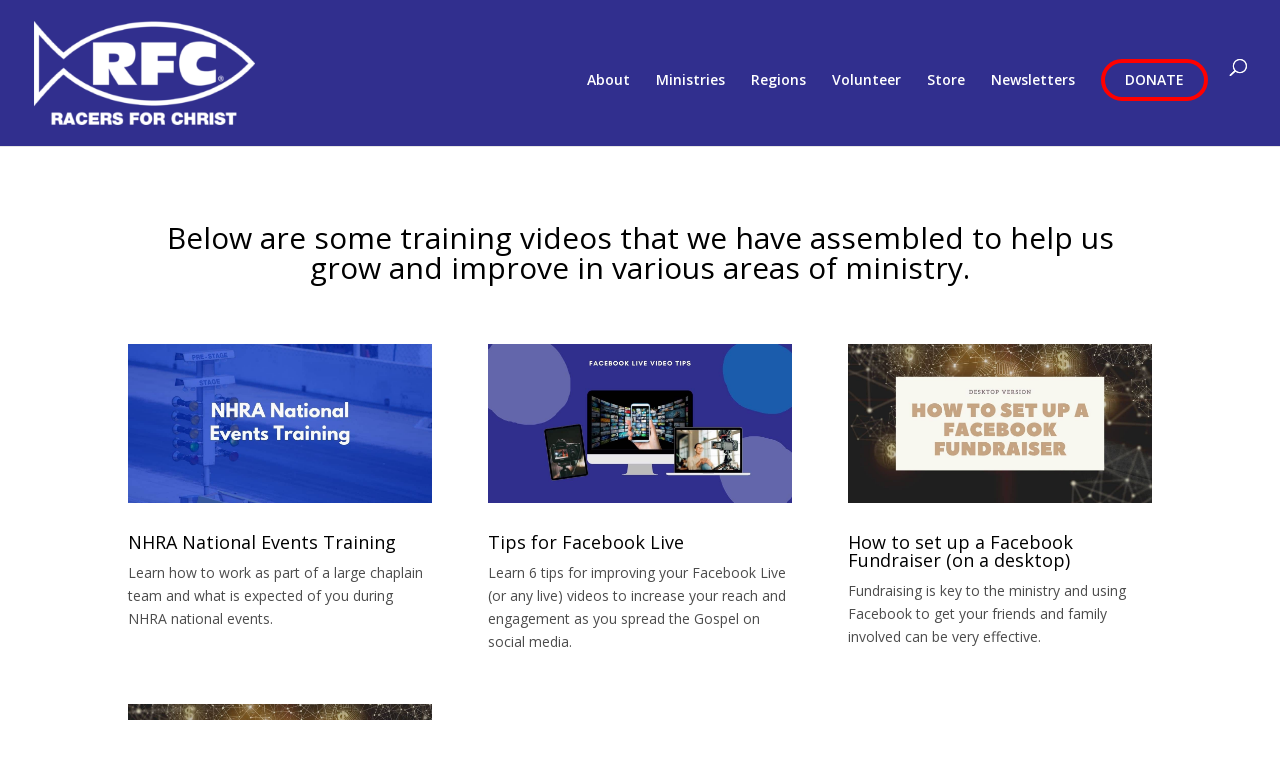

--- FILE ---
content_type: text/html; charset=utf-8
request_url: https://cas.bisglobal.net/dsp_bis_cas_tpAuth.aspx
body_size: 10
content:
1293

--- FILE ---
content_type: text/html; charset=UTF-8
request_url: https://teamrfc.org/wp-admin/admin-ajax.php?&action=dm_device_id
body_size: -135
content:
69723bbf-9f50-6dca-8e64-0462a045e5bf

--- FILE ---
content_type: text/html; charset=utf-8
request_url: https://cas.bisglobal.net/dsp_bis_cas_initiator.aspx?cid=1293&bisCasInitCID=0&mdid=CETP
body_size: -14
content:
if(typeof(gl_casAcceptor) == 'function') gl_casAcceptor(99505133,0,1293,'');

--- FILE ---
content_type: text/css
request_url: https://teamrfc.org/wp-content/et-cache/48502/et-core-unified-48502.min.css?ver=1767826986
body_size: -65
content:
@media (min-width:980px){.menu_cta{padding:0!important;border-radius:50px;border:solid 4px #ff0000;transition:0.3s;background-color:#312f8e}.menu_cta a{color:white!important;padding:10px 20px 10px 20px!important}#top-menu-nav .menu_cta a:hover{opacity:1}.menu_cta:hover{border:solid 4px white;background:#ff0000}}

--- FILE ---
content_type: application/javascript
request_url: https://teamrfc.org/wp-content/plugins/divi-areas-pro/scripts/front-1d58e40a.min.js?ver=1717637217
body_size: 7537
content:
"use strict";(window.webpackChunkdivi_areas_pro=window.webpackChunkdivi_areas_pro||[]).push([[256],{423:function(e,t,i){function a(e){return a="function"==typeof Symbol&&"symbol"==typeof Symbol.iterator?function(e){return typeof e}:function(e){return e&&"function"==typeof Symbol&&e.constructor===Symbol&&e!==Symbol.prototype?"symbol":typeof e},a(e)}function s(e){return function(e){if(Array.isArray(e))return r(e)}(e)||function(e){if("undefined"!=typeof Symbol&&null!=e[Symbol.iterator]||null!=e["@@iterator"])return Array.from(e)}(e)||function(e,t){if(!e)return;if("string"==typeof e)return r(e,t);var i=Object.prototype.toString.call(e).slice(8,-1);"Object"===i&&e.constructor&&(i=e.constructor.name);if("Map"===i||"Set"===i)return Array.from(e);if("Arguments"===i||/^(?:Ui|I)nt(?:8|16|32)(?:Clamped)?Array$/.test(i))return r(e,t)}(e)||function(){throw new TypeError("Invalid attempt to spread non-iterable instance.\nIn order to be iterable, non-array objects must have a [Symbol.iterator]() method.")}()}function r(e,t){(null==t||t>e.length)&&(t=e.length);for(var i=0,a=new Array(t);i<t;i++)a[i]=e[i];return a}function n(e,t){for(var i=0;i<t.length;i++){var a=t[i];a.enumerable=a.enumerable||!1,a.configurable=!0,"value"in a&&(a.writable=!0),Object.defineProperty(e,h(a.key),a)}}function o(e,t,i){return(t=h(t))in e?Object.defineProperty(e,t,{value:i,enumerable:!0,configurable:!0,writable:!0}):e[t]=i,e}function h(e){var t=function(e,t){if("object"!==a(e)||null===e)return e;var i=e[Symbol.toPrimitive];if(void 0!==i){var s=i.call(e,t||"default");if("object"!==a(s))return s;throw new TypeError("@@toPrimitive must return a primitive value.")}return("string"===t?String:Number)(e)}(e,"string");return"symbol"===a(t)?t:String(t)}i.r(t);var l=jQuery,d=window.DiviArea,u=d.Core,c=d.Utils,p=d.Debug,f=d.UI,g=d.Data,v={hideclose:!1,showclose:!0,notmobile:!1,onmobile:!0,nottablet:!1,ontablet:!0,notdesktop:!1,ondesktop:!0,closealt:!1,notmodal:!0,ismodal:!1,notblocking:!1,isblocking:!1,triggerexit:!1,shadow:!0,noshadow:!1,darkmode:!1,singleton:!1,static:!1,withloader:!1,pushcontent:!1},_={hideclose:"showclose",notdesktop:"ondesktop",notmobile:"onmobile",notmodal:"ismodal",notblocking:"isblocking",nottablet:"ontablet",shadow:"noshadow",dynamic:"static"},y=function(){function e(t,i){!function(e,t){if(!(e instanceof t))throw new TypeError("Cannot call a class as a function")}(this,e),o(this,"$area",void 0),o(this,"_conf",void 0),o(this,"_triggers",{}),o(this,"$areaWrap",null),o(this,"$closeButtonWrapper",null),o(this,"observeArea",null),o(this,"observeWrap",null),o(this,"$replacedElement",null),o(this,"_id",void 0),o(this,"_postId",void 0),o(this,"_hook",void 0),o(this,"_names",void 0),o(this,"_type",void 0),o(this,"_inDom",void 0),o(this,"_isVisible",void 0),o(this,"_isPrepared",void 0),o(this,"_size",void 0),o(this,"_session",void 0),o(this,"_state",void 0),o(this,"_hasFocus",void 0),o(this,"_isTrigger",void 0),l=jQuery,d=window.DiviArea,u=d.Core,c=d.Utils,p=d.Debug,f=d.UI,g=d.Data,this.$area=l(t),this._triggers=new Map,this.refreshArea=this.debounce(this.refreshArea,0),this.debouncedSetPosition=this.debounce(this.setPosition,0),this.debouncedInitTriggers=this.debounce(this._initCoreTriggers,0),this.debouncedResize=this.debounce(this._resizeArea,15),this._id=this.$area.attr("id"),this._hook=c.sanitizeHookName(this._id),this._type=m(i),this._inDom=c.isInDom(this.$area[0]),this._isVisible=this._inDom&&this.$area[0].getClientRects().length>0,this._hasFocus=!1,this._isTrigger=!1,this._postId=null,this._names=[],this._size={},this._isPrepared=!1,this._session=c.getUniqueId(),this._state=g.newAreaState(this),this.debug("Area Type",this.type),this.debug("Area Hook",this.key),this._configure(),f.initializeAreaAnimation(this),this._setupWrap(),this._setupCloseButton(),this._setupJQuery(this.$area),this._setupJQuery(this.$areaWrap),this.show=this.show.bind(this),this.hide=this.hide.bind(this),this._setAttrs(),this._setupHooks(),this._setupObserver(),this._initTracking()}var t,i,r;return t=e,i=[{key:"_configure",value:function(){for(var e in this._conf=new Map(Object.entries({zindex:0,container:"body",hasshowanim:!0,position:"center-center",positionv:"center",positionh:"center",overflow:"clip",size:"auto",animationspeedin:c.getOption("animateSpeed"),animationspeedout:c.getOption("animateSpeed")})),v)void 0!==this.$area.data("da-"+e)?this.setData(c.toBool(this.$area.data("da-"+e))):void 0!==this.$area.data(e)?this.setData(c.toBool(this.$area.data(e))):this.setData(e,v[e]);var t={};for(var i in t[c.getOption("notMobileClass")]=["onmobile",!1],t[c.getOption("notTabletClass")]=["ontablet",!1],t[c.getOption("notDesktopClass")]=["ondesktop",!1],t[c.getOption("noCloseClass")]=["showclose",!1],t[c.getOption("withCloseClass")]=["showclose",!0],t[c.getOption("altCloseClass")]=["closealt",!0],t[c.getOption("modalIndicatorClass")]=["ismodal",!0],t[c.getOption("blockingIndicatorClass")]=["isblocking",!0],t[c.getOption("exitIndicatorClass")]=["triggerexit",!0],t[c.getOption("noShadowClass")]=["noshadow",!0],t[c.getOption("darkModeClass")]=["darkmode",!0],t[c.getOption("singletonClass")]=["singleton",!0],t[c.getOption("withLoaderClass")]=["withloader",!0],t)if(this.$area.hasClass(i)){var a=t[i];this.setData(a[0],a[1])}}},{key:"_setupWrap",value:function(){if(!this.$areaWrap){var e=c.getOption("popupWrapperClass");if(this.$areaWrap=this.$area.parent(),!this.$areaWrap.hasClass(e)){this.$area.wrap("<div>"),this.$areaWrap=this.$area.parent(),this.$areaWrap.addClass(e);var t=this.$area.attr("id"),i=this.getNames(0)||t;i&&(this.$areaWrap.attr("id",i),t===i&&this.$area.removeAttr("id"))}this.$areaWrap.detach().hide().appendTo("body"),this.doAction("area_wrap",this.$areaWrap)}}},{key:"_setupCloseButton",value:function(){if(!this.$closeButtonWrapper){var e=c.getOption("closeButtonClass"),t=e+"-wrap";this.$closeButtonWrapper=l("<span>").addClass(t).appendTo(this.$areaWrap),l("<a>").attr("href","#close").addClass(e).html("&times;").appendTo(this.$closeButtonWrapper),this.$closeButtonWrapper.hide(),this.doAction("area_close_button",this.$closeButtonWrapper)}}},{key:"_setupObserver",value:function(){var e=this;this.observeArea||(this.observeArea=new ResizeObserver((function(){var t=e.$area[0],i=t.scrollHeight-t.clientHeight;i>0&&i-t.scrollTop<1&&(t.scrollTop-=1),e.invalidateSize(!0)})),this.observeWrap=new ResizeObserver((function(){return e.invalidateSize()})),this.$area.on("resize",this.debouncedResize),this.$areaWrap.on("resize",this.debouncedResize))}},{key:"_setupHooks",value:function(){this.addActionOnce("pre_init_area",this._initCoreTriggers),this.addAction("setup_area",this._setTriggerEvent,2),this.addAction("cleanup_area",this._setTriggerEvent)}},{key:"refreshArea",value:function(){this.attached&&this._setAttrs()}},{key:"_setAttrs",value:function(){this.$area.attr("data-da-area",this.id),this.$areaWrap.attr("data-da-area",this.id),this.$areaWrap.attr("data-da-type",this.type),this.$areaWrap.attr("data-da-registered",1),this.$areaWrap.attr("data-da-close-btn",this.getData("showclose")?"yes":"no"),this.$areaWrap.attr("data-da-close-bg",this.getData("closeAlt")?"none":"solid"),this.$areaWrap.attr("data-da-loader",this.getData("withLoader")?"yes":"no"),this.$areaWrap.attr("data-da-shadow",this.getData("shadow")?"yes":"no"),this.$areaWrap.attr("data-da-color",this.getData("darkMode")?"dark":"light"),this.$areaWrap.attr("data-da-overflow",this.getData("overflow")),this.$areaWrap.attr("data-da-size",this.getData("size"));var e=this.getData("wrapClasses");e&&this.$areaWrap.addClass(e),this.debouncedSetPosition(),this.doAction("refresh_area")}},{key:"setPosition",value:function(){var e={},t={};if(!this.visible)return this;if(this.getData("maxheight")&&(e.overflow="auto",e.maxHeight="100%",t.maxHeight=this.getData("maxheight")),this.getData("maxwidth")&&(e.maxWidth="100%",t.maxWidth=this.getData("maxwidth")),t.zIndex=this.getData("zindex"),this.doAction("resize_area"),this.isType("inline")||this.isType("hover"))this.$areaWrap.removeAttr("data-da-position"),this.$areaWrap.removeAttr("data-da-position-h"),this.$areaWrap.removeAttr("data-da-position-v");else{var i=this.getData("positionh"),a=this.getData("positionv"),s=this.getData("size"),r=this.getSize(),n={minX:0,minY:0,maxX:r.windowWidth,maxY:r.windowHeight};if(this.$areaWrap.attr("data-da-position",this.getData("position")),this.$areaWrap.attr("data-da-position-h",i),this.$areaWrap.attr("data-da-position-v",a),this.isType("flyin")&&(n.minY=parseInt(l("html").css("margin-top"))),this.doAction("position_boundary",n),n.minX>n.maxX){var o=n.maxX;n.maxX=n.minX,n.minX=o}if(n.minY>n.maxY){var h=n.maxY;n.maxY=n.minY,n.minY=h}if("full_width"===s||"full_screen"===s)t.left=n.minX,t.right=n.maxX,t.width="auto";else switch(i){case"left":t.left=n.minX;break;case"right":t.right=parseInt(r.windowWidth-n.maxX);break;case"center":t.left=parseInt(n.minX+(n.maxX-n.minX-r.wrapperWidth)/2)}if("full_height"===s||"full_screen"===s)t.top=n.minY,t.bottom=n.maxY,t.height="auto";else if(!this.$areaWrap.attr("data-da-size-full-height"))switch(a){case"top":t.top=n.minY;break;case"bottom":t.bottom=parseInt(r.windowHeight-n.maxY);break;case"center":t.top=parseInt(n.minY+(n.maxY-n.minY-r.wrapperHeight)/2)}this.doAction("position_area",t,e)}return this.$area.css(e),this.$areaWrap.css(t),this}},{key:"_fixAreaDimensions",value:function(){var e=this._getDefinedStyle("width",!1),t=this._getDefinedStyle("max-width",!0);e&&"auto"!==e||(this.isType("popup")||this.$areaWrap.css("width","100%"),this.$area.css("width","100%")),t&&this.$area.css("max-width",t)}},{key:"getSize",value:function(){var e=this.visible;this._size&&void 0!==this._size.width||(this._size={});var t=this.$area[0],i=this.$areaWrap[0];if(this._size.width||(this._size.width=e?t.clientWidth:0),this._size.height||(this._size.height=e?t.clientHeight:0),this._size.contentWidth||(this._size.contentWidth=e?t.scrollWidth:0),!this._size.contentHeight&&(this._size.contentHeight=0,e))if(this.$area.hasClass("et_pb_section")){var a=window.getComputedStyle(t);this._size.contentHeight+=parseInt(a["border-top-width"]),this._size.contentHeight+=parseInt(a["padding-top"]),this._size.contentHeight+=parseInt(a["padding-bottom"]),this._size.contentHeight+=parseInt(a["border-bottom-width"]);for(var s=t.children,r=0;r<s.length;r++)this._size.contentHeight+=s[r].offsetHeight}else this._size.contentHeight=t.scrollHeight;return this._size.wrapperWidth||(this._size.wrapperWidth=e?i.offsetWidth:0),this._size.wrapperHeight||(this._size.wrapperHeight=e?i.offsetHeight:0),this._size.windowWidth||(this._size.windowWidth=window.innerWidth),this._size.windowHeight||(this._size.windowHeight=window.innerHeight),this._size}},{key:"invalidateSize",value:function(){arguments.length>0&&void 0!==arguments[0]&&arguments[0]?(this._size.width=0,this._size.height=0,this._size.contentWidth=0,this._size.contentHeight=0):(this._size.windowWidth=0,this._size.windowHeight=0,this._size.wrapperWidth=0,this._size.wrapperHeight=0),this.debouncedResize()}},{key:"_resizeArea",value:function(){if(this.visible){var e=this.getSize(),t=[e.width,e.height,e.contentWidth,e.contentHeight,e.windowWidth,e.windowHeight].join("-");if(this._conf.get("_resizeState")!==t){this._conf.set("_resizeState",t),this.$closeButtonWrapper.css({width:e.width,height:e.height});var i=this.isType("popup")||this.isType("flyin"),a=this.getData("overflow"),s=-1===["full_height","full_screen"].indexOf(this.getData("size"));if(i&&"show"!==a&&s){var r="auto"===this.getData("size")?20:0,n=c.getOption("fullHeightClass");this.$areaWrap.attr("data-da-size-full-height")?e.windowHeight-e.contentHeight>r&&(this.$areaWrap.removeAttr("data-da-size-full-height"),this.$areaWrap.removeClass(n)):e.windowHeight-e.contentHeight<r&&(this.$areaWrap.attr("data-da-size-full-height",1),this.$areaWrap.addClass(n))}this.debouncedSetPosition()}}}},{key:"focus",value:function(){if(!this.focused){u.activateContainer(this.$area),this._hasFocus=!0;var e=c.getOption("activePopupClass");this.addClass(e),this.doAction("focus_area")}}},{key:"blur",value:function(){if(this.focused){var e=c.getOption("activePopupClass");this._hasFocus=!1,this.removeClass(e),this.doAction("blur_area")}}},{key:"prepare",value:function(){var e=this;return!!this.prepared||(this._inDom=c.isInDom(this.$area[0]),this._isPrepared=!0,setTimeout((function(){return e.doAction("area_prepared")})),!1)}},{key:"_initCoreTriggers",value:function(){var e=this.getNames(),t=c.getOption("areaPrefix"),i=c.getOption("triggerClassPrefix"),a=c.getOption("idAttrib"),s=c.getOption("hoverTriggerClass"),r=[],n=[],o=function(e){r.push('[href="#'+e+'"]'),r.push('[href="#popup:'+e+'"]'),r.push("."+e),i&&r.push("."+i+e),a&&r.push("["+a+'="'+e+'"]')};o(this.id);for(var h=0;h<e.length;h++){var l=e[h];o(l),t&&o(l.replace(t,""))}for(var d=0;d<r.length;d++)n.push(r[d]+"."+s);this.addTrigger("on-hover","hover",{selector:n}),this.addTrigger("on-click","click",{selector:r}),this.getData("triggerexit")&&this.addTrigger("on-exit","exit"),this.isPro&&this.addTrigger("on-hash","hash")}},{key:"trigger",value:function(e,t,i){var a=this;this.prepare(),this.isPro?this.applyFilters("before_trigger",!1,e,i)||this._checkTriggerConditions(t).then((function(){a.applyFilters("before_trigger_show",!1,e)||(a._isTrigger=!0,a._state.reset(),a._state.setTriggerDetails(i,e,t),a.show(e),a._isTrigger=!1)})).catch((function(e){a.log("Trigger failed",e),a.prepared||a.detach()})):this.show(e)}},{key:"addTrigger",value:function(e,t){var i=this,a=arguments.length>2&&void 0!==arguments[2]?arguments[2]:{},s=arguments.length>3&&void 0!==arguments[3]?arguments[3]:null,r=function(){var r=g.createNewTrigger(t,i,a,s);r?(r.id=e,i._triggers.set(r.id,r),r.start(),i.log("Trigger added to Area",r.id)):i.log("Could not create trigger!",t,"Args:",a)};this.removeTrigger(e),this.isPro&&s?d.Pro.checkConditions(this,s).then(r).catch((function(e){i.log("Trigger not added, because condition failed",t,"Reason:",e)})):r()}},{key:"removeTrigger",value:function(e){var t=this._triggers.get(e);t&&(t.stop(),this._triggers.delete(e))}},{key:"getTrigger",value:function(){var e=arguments.length>0&&void 0!==arguments[0]?arguments[0]:null;return e?this._triggers.get(e):Object.fromEntries(this._triggers)}},{key:"_setTriggerEvent",value:function(){var e=arguments.length>0&&void 0!==arguments[0]&&arguments[0];null!=e&&e.type?this.setData("event",e):this.setData("event",!1)}},{key:"_checkTriggerConditions",value:function(e){var t=this,i=Promise.resolve();return i=(i=i.then((function(){return new Promise((function(e,i){c.showOnViewport(t)?e():i("Area is not available on this device")}))}))).then((function(){return new Promise((function(e,i){d.isClosed(t)?i("Area is still marked as closed"):e()}))})),e&&e.dev&&(i=i.then((function(){return new Promise((function(t,i){c.showOnViewport(e.dev)?t():i("Do not trigger Area on current device")}))}))),i=this.applyFilters("area_trigger_conditions",i)}},{key:"show",value:function(e){this._isTrigger||(this._state.reset(),this._state.setTriggerDetails("api")),this.setData("opencount",this.getData("opencount")+1||1),p.group(this.id,"| Show Area"),this.setData("hasShowAnim",!this.visible),this.doAction("setup_area",e),u.attachArea(this),u.reOrderAreas(),p.group()}},{key:"hide",value:function(){this._state.setCloseDetails("api"),this.setData("hasShowAnim",!0),this.doAction("cleanup_area"),this.setData("event",void 0),this.debug("Close Area and unlink event handlers"),u.detachArea(this),u.reOrderAreas()}},{key:"attach",value:function(){var e=this;if(this.refreshArea(),this.prepare()){if(this.visible)return this}else this._isVisible=!1;this._inDom=!0;var t=this.findHook();return this.$area.hide(),t?("replace"===t.position&&!0===t.target.data("isArea")?(t.target.blur(),t.target.data("area").detach(!1),t=this.findHook()):"before"===t.position&&(t.target=t.target.prev()),t.target.after(this.$areaWrap.detach()),this.$areaWrap.attr("data-inline-pos",t.position),"replace"===t.position&&(this.$replacedElement=t.target.detach())):this.$areaWrap.detach().appendTo(this.getData("container")),this.$areaWrap.closest("#et-boc").length||(this.$areaWrap.wrap('<div id="et-boc" class="dynamic">'),this.$areaWrap.wrap('<div class="et-l dynamic">')),this.debouncedSetPosition(),this.setVisible(!0,(function(){if(e.debug("Prepare Size-Observer and position the Area"),e.observeArea){var t=c.getOption("closeButtonClass")+"-wrap";e.$area.children().each((function(i,a){-1===a.className.indexOf(t)&&e.observeArea.observe(a)})),e.observeArea.observe(e.$area[0]),e.observeWrap.observe(e.$areaWrap[0])}e.debouncedSetPosition(),e.doAction("area_visible"),e.debug("Area.attach() is completed for Area")})),this}},{key:"detach",value:function(){var e=this,t=!(arguments.length>0&&void 0!==arguments[0])||arguments[0];if(this.prepared){if(!this.attached)return this}else this.prepare(),this._isVisible=!0;return this.observeArea&&this.observeArea.disconnect(),this.observeWrap&&this.observeWrap.disconnect(),this.setVisible(!1,(function(){e.debug("Remove Area from DOM");var t=e.$areaWrap.parent();e.$replacedElement&&(e.$areaWrap.after(e.$replacedElement),e.$replacedElement=null),e.$area.hide(),e.$areaWrap.detach(),e.$areaWrap.removeAttr("data-inline-pos"),e._inDom=!1,t.hasClass("dynamic")&&!t.children().length&&t.parent().remove(),e.doAction("area_hidden"),e.debug("Area.detach() is completed for Area")}),t),this}},{key:"findHook",value:function(){var e='[data-area-hook="'+this.getData("hookid")+'"]',t=l(e);return!!t.length&&{position:t.data("area-place"),target:t.nextAll(':not([data-area-hook]):not([data-inline-pos="before"]):not([data-inline-pos="after"])').first()}}},{key:"setVisible",value:function(e){var t=this,i=arguments.length>1&&void 0!==arguments[1]?arguments[1]:null,a=!(arguments.length>2&&void 0!==arguments[2])||arguments[2];if(this.prepared&&this.visible===e)return this;"function"!=typeof i&&(i=function(e){});var s=function(i,a,s){if(a&&t.prepared)return t.debug("".concat(i," the prepared Area: Trigger animation")),void t._triggerAnimation((function(){t._isVisible===e&&s()}));t.debug("".concat(i," the Area without animation")),s()};return this._isVisible=e,this._setVisibilityEvents(),this.$areaWrap.show(),e?(s("SHOW",a,i),this._fixAreaDimensions(),this.doAction("show_area")):(s("HIDE",a,i),this.doAction("hide_area"),this._session=c.getUniqueId()),this}},{key:"_setVisibilityEvents",value:function(){var e=this,t=c.getOption("triggerCloseClass"),i=c.getOption("closeButtonClass");if(this.visible){this.$area.find("."+i).off(".da");var a=function(t,i){return e.debug("Click on [".concat(i,"] close-button")),e._state.setCloseDetails(i,t),e.doAction("close_area",e,i),t.preventDefault(),!1};this.$areaWrap.find("div ."+t).off(".da").on("click.da",(function(e){return a(e,"custom")})),this.$closeButtonWrapper.find("a").off(".da").on("click.da",(function(e){return a(e,"default")})),l(window).on("resize.da",(function(){return e.invalidateSize()})),this.addAction("close_area",this._handleCloseEvent)}else this.$areaWrap.find("div ."+t).off(".da"),this.$closeButtonWrapper.find("a").off(".da"),l(window).off("resize.da"),this.removeAction("close_area",this._handleCloseEvent)}},{key:"_triggerAnimation",value:function(e){var t=this;if(this.visible){if(this.getData("hasShowAnim"))return this.log("✨ Animate the area (show)"),void f.animateArea(this,"show",(function(){t.getData("showclose")&&(t.debug("Show the default close button"),t.$closeButtonWrapper.show()),e()}))}else if(this.getData("hasShowAnim"))return this.$closeButtonWrapper.hide(),this.log("✨ Animate the area (hide)"),void f.animateArea(this,"hide",e);e()}},{key:"_handleCloseEvent",value:function(e,t){var i=!1;if(this.visible){if(i=this.applyFilters("ignore_close_area",i,this,t))return this.debug("Ignored, manually cancelled in filter"),!0;this._state.setCloseDetails(t),this.hide()}}},{key:"log",value:function(){for(var e,t=arguments.length,i=new Array(t),a=0;a<t;a++)i[a]=arguments[a];(e=p).info.apply(e,[this.id,"|"].concat(i))}},{key:"debug",value:function(){for(var e,t=arguments.length,i=new Array(t),a=0;a<t;a++)i[a]=arguments[a];(e=p).debug.apply(e,[this.id,"|"].concat(i))}},{key:"error",value:function(){for(var e,t=arguments.length,i=new Array(t),a=0;a<t;a++)i[a]=arguments[a];(e=p).error.apply(e,[this.id,"|"].concat(i))}},{key:"hasClass",value:function(e){var t;return(t=this.$area).hasClass.apply(t,arguments)}},{key:"addClass",value:function(e){var t;return(t=this.$area).addClass.apply(t,arguments)}},{key:"removeClass",value:function(e){var t;return(t=this.$area).removeClass.apply(t,arguments)}},{key:"attr",value:function(e){var t;return(t=this.$area).attr.apply(t,arguments)}},{key:"removeAttr",value:function(e){var t;return(t=this.$area).removeAttr.apply(t,arguments)}},{key:"find",value:function(e){var t;return(t=this.$area).find.apply(t,arguments)}},{key:"css",value:function(e){var t;return(t=this.$area).css.apply(t,arguments)}},{key:"on",value:function(e){var t;return(t=this.$area).on.apply(t,arguments)}},{key:"off",value:function(e){var t;return(t=this.$area).off.apply(t,arguments)}},{key:"_setupJQuery",value:function(e){var t=this;e.data("isArea",!0),e.data("area",this),e.getArea=function(){return t},e[0].DiviAreaItem=this}},{key:"get",value:function(e){return e?l(e,this.$area):this.$area}},{key:"getWrap",value:function(){return this.$areaWrap}},{key:"getCloseButton",value:function(){return this.$closeButtonWrapper}},{key:"id",get:function(){return this._id}},{key:"ids",get:function(){return[this.id].concat(s(this._names))}},{key:"postId",get:function(){if(null===this._postId){var e=c.getOption("areaPrefix");if(e&&0===this.id.indexOf(e)){var t=this.id.replace(e,"");isNaN(t)?this._postId="":this._postId=t}else this._postId=""}return this._postId}},{key:"key",get:function(){return this._hook}},{key:"type",get:function(){return this._type}},{key:"attached",get:function(){return this._inDom}},{key:"visible",get:function(){return this.attached&&this._isVisible}},{key:"prepared",get:function(){return this._isPrepared}},{key:"focused",get:function(){return this._hasFocus}},{key:"state",get:function(){return this._state.serialize()}},{key:"session",get:function(){return this._session}},{key:"isPro",get:function(){var e;return!(null===(e=d)||void 0===e||null===(e=e.Pro)||void 0===e||!e.trackEvent)}},{key:"theType",value:function(){return console.warn("Deprecated function. Please use `area.type` instead of `area.theType()`"),this.type}},{key:"theId",value:function(){return console.warn("Deprecated function. Please use `area.id` instead of `area.theId()`"),this.id}},{key:"allIds",value:function(){return console.warn("Deprecated function. Please use `area.ids` instead of `area.allIds()`"),this.ids}},{key:"inDom",value:function(){return console.warn("Deprecated function. Please use `area.attached` instead of `area.inDom()`"),this.attached}},{key:"isVisible",value:function(){return console.warn("Deprecated function. Please use `area.visible` instead of `area.isVisible()`"),this.visible}},{key:"isFocused",value:function(){return console.warn("Deprecated function. Please use `area.focused` instead of `area.isFocused()`"),this.focused}},{key:"addName",value:function(e){if("string"==typeof e)-1===this._names.indexOf(e)&&(this._names.push(e.replace(/^#/,"")),this.prepared&&this.debouncedInitTriggers());else if(Array.isArray(e))for(var t=0;t<e.length;t++)this.addName(e[t])}},{key:"getNames",value:function(){var e,t=arguments.length>0&&void 0!==arguments[0]?arguments[0]:-1;return t>=0?String(null!==(e=this._names[t])&&void 0!==e?e:""):this._names.slice()}},{key:"isType",value:function(){var e=arguments.length>0&&void 0!==arguments[0]?arguments[0]:"";if(!e)return!0;if("string"!=typeof e)throw new Error("DiviAreaItem.isType() expects a string parameter. Given value is a "+a(e));if((e=m(e))===this._type)return!0;if("any"===e||"all"===e)return!0;for(var t=0===e.indexOf("not:"),i=e.replace(/^not:\s*/,"").split(/\s*,\s*/),s=0;s<i.length;s++)if(i[s]===this._type)return!t;return t}},{key:"hasId",value:function(e){if(!e)return!1;var t=c.getOption("areaPrefix");if((e=e.toString().replace(/^#/,""))===this.id)return!0;if(e===this.postId)return!0;for(var i=0;i<this._names.length;i++){if(e===this._names[i])return!0;if(e===this._names[i].replace(t,""))return!0}return!1}},{key:"getData",value:function(){var e,t=arguments.length>0&&void 0!==arguments[0]?arguments[0]:null;if(t){t=b(t);var i=_.hasOwnProperty(t);i&&(t=_[t]),this._conf.has(t)?(e=this._conf.get(t),i&&(e=!e)):e=null}else e={},this._conf.forEach((function(t,i){"_"!==i[0]&&(e[i]=t)}));return e}},{key:"setData",value:function(e,t){if(void 0===t)return this;if(e=b(e),v.hasOwnProperty(e))t=c.toBool(t,v[e]),_.hasOwnProperty(e)&&(e=_[e],t=!t);else{var i=null,a=null;switch(e){case"fixzindex":case"zindex":t=parseInt(t);break;case"closedelay":t=parseFloat(t);break;case"position":i=-1!==t.indexOf("top")?"top":-1!==t.indexOf("bottom")?"bottom":"center",a=-1!==t.indexOf("left")?"left":-1!==t.indexOf("right")?"right":"center",t=null;break;case"positionh":["left","right","center"].indexOf(t)<0&&(t=null);break;case"positionv":["top","bottom","center"].indexOf(t)<0&&(t=null);break;case"container":t&&(t=l(t).first()),t&&t.length||(t=l("body"));break;case"attachto":t=!!t&&l(t).first()}null!==a&&this._conf.set("positionh",a),null!==i&&this._conf.set("positionv",i)}switch(null!==t&&this._conf.set(e,t),e){case"positionh":case"positionv":this._conf.set("position",this._conf.get("positionv")+"-"+this._conf.get("positionh"))}return this.refreshArea(),this}},{key:"doAction",value:function(e){for(var t,i=arguments.length,a=new Array(i>1?i-1:0),r=1;r<i;r++)a[r-1]=arguments[r];Array.isArray(a)||(a=[]),a.push(this),(t=DiviArea).doAction.apply(t,[[e,e+"_"+this.key]].concat(s(a)))}},{key:"applyFilters",value:function(e,t){for(var i,a=arguments.length,r=new Array(a>2?a-2:0),n=2;n<a;n++)r[n-2]=arguments[n];return Array.isArray(r)||(r=[]),r.push(this),(i=DiviArea).applyFilters.apply(i,[[e,e+"_"+this.key],t].concat(s(r)))}},{key:"addFilter",value:function(e,t,i){DiviArea.addFilter(e+"_"+this.key,t,i,this)}},{key:"addAction",value:function(e,t,i){DiviArea.addAction(e+"_"+this.key,t,i,this)}},{key:"removeFilter",value:function(e,t){DiviArea.removeFilter(e+"_"+this.key,t)}},{key:"removeAction",value:function(e,t){DiviArea.removeAction(e+"_"+this.key,t)}},{key:"addActionOnce",value:function(e,t,i){DiviArea.addActionOnce(e+"_"+this.key,t,i,this)}},{key:"_initTracking",value:function(){this.isPro&&(this.getData("static")||this.applyFilters("disable_tracking",this.getData("disable_tracking"))||d.Pro.initTracking(this))}},{key:"trackEvent",value:function(e,t){this.isPro&&d.Pro.trackEvent(this,e,t)}},{key:"debounce",value:function(e,t){var i;return function(){for(var a=this,s=arguments.length,r=new Array(s),n=0;n<s;n++)r[n]=arguments[n];clearTimeout(i),i=setTimeout((function(){clearTimeout(i),e.apply(a,r)}),t)}}},{key:"_getDefinedStyle",value:function(e,t){var i,a="";if(t||""===(a=c.getStyleDef(this.$areaWrap[0],e))&&(a=c.getStyleDef(this.$area[0],e)),""===a){var s=this.$areaWrap.find(".et_pb_section");for(i=0;i<s.length&&!a;i++)a=c.getStyleDef(s[i],e,['[class*="et_pb_section_dap_"]'])}return a}}],i&&n(t.prototype,i),r&&n(t,r),Object.defineProperty(t,"prototype",{writable:!1}),e}();function m(e){return e.toLowerCase().trim().replace(/-/g,"")}function b(e){return e.toLowerCase().replace(/[^a-z0-9]/g,"")}window.DiviAreaItem=y,t.default=y}}]);